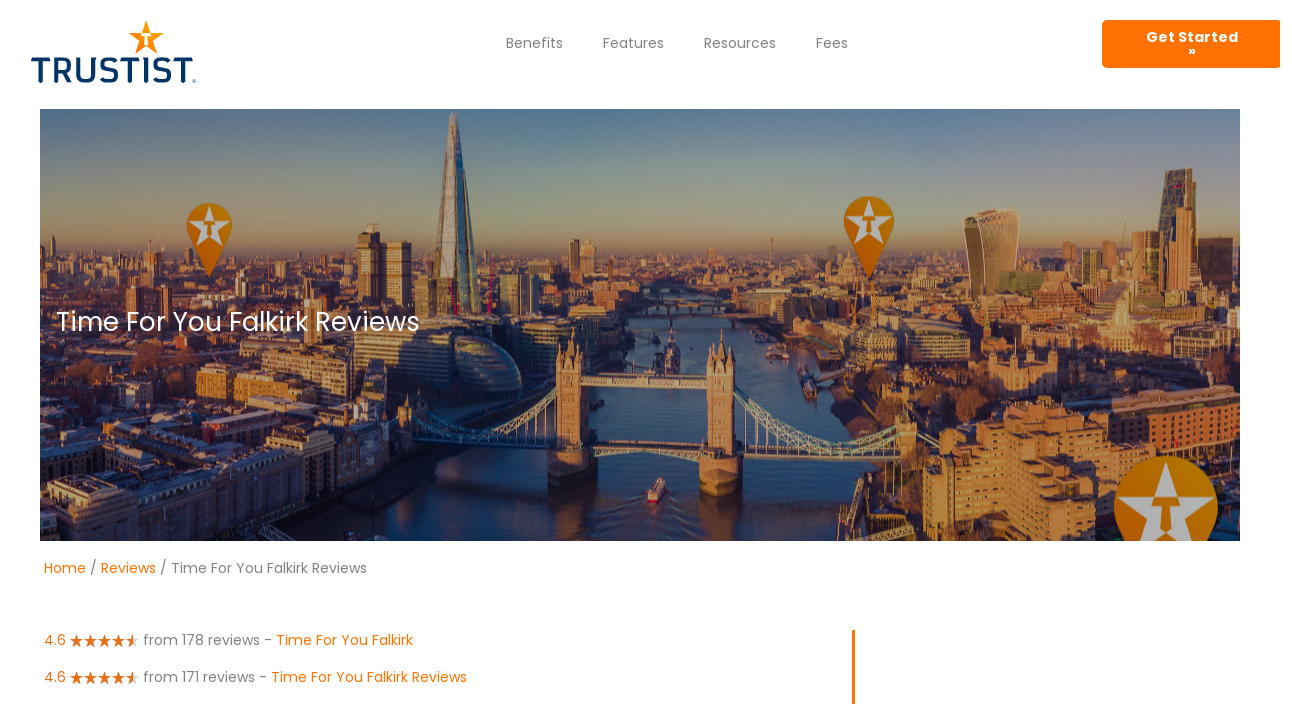

--- FILE ---
content_type: text/html; charset=utf-8
request_url: https://widget.trustist.com/BBI_62PYTk-Gy4GXlEubsg/header.js
body_size: 4383
content:


    (function (w, d) {

        


    w.tsUpdateMetaDescription = function () {
        var existingTitle = document.querySelector('title').innerText;
        document.querySelector('title').innerText = "***** Rating:  5.0 - 529 Reviews - " + existingTitle;

        var existingDesc = document.querySelector('meta[name="description"]').getAttribute("content");
        document.querySelector('meta[name="description"]').setAttribute("content", "***** Rating:  5.0 - 529 Reviews - " + existingDesc);
    };


        

    var timestamp = document.createElement("meta");
    timestamp.setAttribute("name", "ts-timestamp");
    timestamp.setAttribute("content", new Date().toLocaleString());
    document.head.appendChild(timestamp);


        var businessKey = "kee1qzfn";
        var locationKey = "";
        var tenantKey = "";
        var months = ["Jan", "Feb", "Mar", "Apr", "May", "Jun", "Jul", "Aug", "Sep", "Oct", "Nov", "Dec"];
        var accessToken = "eyJhbGciOiJIUzI1NiIsInR5cCI6IkpXVCJ9.eyJlbnRpdHlJZCI6ImtlZTFxemZuIiwiZXhwIjoxNzYzMTU0MjA5LCJpc3MiOiJUcnVzdGlzdCIsImF1ZCI6IldpZGdldHMifQ.5F1dz-R_gr625m1zkrT9EC0hJikw9_K-DV-FFsL214Y";

        function start(f) { /in/.test(document.readyState) ? setTimeout(start, 5, f) : f(); }

        tsAddCssTag("https://widgetassets.trustist.com/css/cleanslate.css");
        tsAddCssTag("https://widgetassets.trustist.com/css/header.css");

        w.trustist ??= {};
        w.trustist.header = {
            draw: function () {


    if (d.getElementById("ts-json") === null) {
        var filter = Array.prototype.filter;
        var els = d.querySelectorAll('h1,title,h2');

              
        var productName = "Trustist - Customer Reviews";
        var field = filter.call(els, function (node) {
            return node.innerText != "";
        })[0];

        if (typeof field !== "undefined") {
            productName = field.innerText;
        }
                

        var json = "[{\"@type\":\"Product\",\"@id\":\"{{url}}#trustist\",\"description\":null,\"logo\":\"https://content.trustist.com/brandlogos/eb3f1204-d863-4f4e-86cb-8197944b9bb2.png\",\"image\":[\"https://content.trustist.com/brandlogos/eb3f1204-d863-4f4e-86cb-8197944b9bb2.png\"],\"name\":\"{{productName}}\",\"alternateName\":null,\"hasMap\":null,\"geo\":null,\"telephone\":null,\"url\":\"{{url}}\",\"address\":null,\"branchOf\":null,\"openingHoursSpecification\":null,\"sameAs\":[\"https://www.trustist.com/local-reviews/Website-Review-trustist-local-reviews-reviews-1620.html\"],\"@context\":\"http://schema.org\",\"brand\":{\"@type\":\"Organization\",\"@id\":null,\"description\":null,\"logo\":\"https://content.trustist.com/brandlogos/eb3f1204-d863-4f4e-86cb-8197944b9bb2.png\",\"image\":[\"https://content.trustist.com/brandlogos/eb3f1204-d863-4f4e-86cb-8197944b9bb2.png\"],\"name\":\"Internet marketing service\",\"alternateName\":null,\"hasMap\":null,\"geo\":null,\"telephone\":null,\"url\":\"https://www.trustist.com/\",\"address\":null,\"branchOf\":null,\"openingHoursSpecification\":null,\"sameAs\":null},\"aggregateRating\":{\"@type\":\"AggregateRating\",\"ratingValue\":5,\"bestRating\":5,\"worstRating\":1,\"reviewCount\":529},\"review\":{\"@type\":\"Review\",\"url\":\"https://www.trustist.com/local-reviews/Website-Review-trustist-local-reviews-reviews-1620.html\",\"author\":{\"@type\":\"Person\",\"name\":\"Matthew Coombs\",\"address\":null},\"datePublished\":\"2025-09-09T15:51:12.000Z\",\"headline\":\"\",\"isBasedOn\":null,\"reviewBody\":\"Having recently begun using Trustist to collate our reviews obtained through multiple channels, we could not be happier! Getting started was simple, and Trustist\u0027s customer service has been second-to-none.\",\"reviewRating\":{\"@type\":\"Rating\",\"ratingValue\":5,\"bestRating\":5,\"worstRating\":1},\"publisher\":{\"@type\":\"Organization\",\"name\":\"Trustist\",\"sameAs\":\"https://www.trustist.com\"},\"reply\":null,\"replyDate\":null,\"subject\":null},\"mpn\":\"{{url}}\",\"sku\":\"{{url}}\"}]";

        var a = d;
        var c = a.createElement("script");
        c.type = 'application/ld+json';
        c.id = 'ts-json';
        c.innerText = json
            .replace(new RegExp("{{url}}", 'g'), w.location.href)
            .replace("{{productName}}", productName)
            .replace("\"{{productDesc}}\"", JSON.stringify((d.body.innerText || d.body.textContent).replace(/[^ -~]+/g, "").substring(0, 200) + "..."));
        a = a.getElementsByTagName("head")[0];
        a.appendChild(c);
    }

                // iterate over all widgets on the page and render
                var div = document.querySelector("[ts-headerWidget],div.ts-headerWidget");
                if (div) {
                    tsDisplayWidget(div, businessKey, locationKey, tenantKey);
                }
                else {
                }
            }
        };

        start(w.trustist.header.draw);

        function tsDisplayWidget(target) {
            // get options before cleanslate
            var options = tsReadAttributes(target);

            // draw the main template
            target.innerHTML = ' <div id="ts-style" class="cleanslate">     <div class="ts-review-drop">         <div id="ts-review-drop-trigger" class="ts-review-drop-trigger">             <div class="ts-rating">                 <!----[ Client total current rating out of 5 ]---->                 <span class="ts-current-rating">5.0</span>                 <span class="ts-max-rating">/5.0</span>             </div>             <!----[ Update clients total review count ]---->             <span class="ts-based-on">Based on 529 Customer Reviews</span>             <div id="ts-stars" class="ts-stars"><div style="width:175.0px !important; overflow: hidden !important;"><span></span></div></div>         </div>     </div> </div>';

            // draw the dropdown
            var dropdownDiv = d.createElement('div');
            dropdownDiv.setAttribute("id", "ts-style");
            dropdownDiv.setAttribute("class", "cleanslate");
            dropdownDiv.innerHTML = ' <div class="ts-review-drop">     <div id="ts-review-dropdown">         <span id="ts-top-arrow"></span>         <!----[ Button to close for mobile only as hover interactions not reliable for mobile ]---->         <button type="button" id="ts-mobile-close">             <span class="one"></span>             <span class="two"></span>         </button>         <div class="ts-review-drop-inner">             <div class="ts-review-drop-top">                 <!----[ Update total reviews count ]---->                 <span class="ts-review-count-label">Showing <span class="ts-viewing-count"><!--pageSize--></span> of 529 Customer Reviews <a class="ts-view-all-reviews" href="https://www.trustist.com/local-reviews/Website-Review-trustist-local-reviews-reviews-1620.html" rel="noopener" title="View all our customer reviews">View all</a></span>                 <div class="ts-drop-rating">                     <div class="ts-rating">                         <!----[ Update current reviews total score score ]---->                         <span class="ts-current-rating">5.0</span>                         <span class="ts-max-rating">/5.0</span>                     </div>                     <div class="ts-stars"><div style="width:175.0px !important; overflow: hidden !important;"><span></span></div></div>                 </div>             </div>             <div class="ts-review-drop-content">                 <div class="ts-content-scroll">                     <ul class="ts-reviews-list">                         <!----[ Repeatable items for the scrollabel list ]---->                         <!--reviews-->                     </ul>                 </div>             </div>             <div class="ts-review-drop-bottom">                 <!----[ Dropown footer logo ]---->                 <a id="ts-review-drop-logo" href="#">                     <img src="https://widgetassets.trustist.com/img/logo.png" alt="" width="160" height="66" />                 </a>             </div>         </div>     </div>     </div>';
            d.body.appendChild(dropdownDiv);

            // draw the reviews
            var xhr = new XMLHttpRequest();
            var url = tsBuildUrl(options);
            xhr.open("GET", url);
            xhr.onload = function () {
                if (xhr.status === 200 && xhr.responseText !== "") {
                    var reviews = JSON.parse(xhr.responseText);
                    tsDrawReviews(dropdownDiv, reviews, options);
                    tsWireUp(options);
                } else {
                }
            };
            xhr.send();
        }

        function tsBuildUrl(options) {
            var url = "https://widget.trustist.com/reviewlistdata?v=1&accessToken=" + accessToken + "&pageNum=1&pageSize=" + options.pageSize;
            if (typeof tenantKey !== "undefined" && tenantKey !== "") url += "&tenantKey=" + tenantKey;
            if (typeof businessKey !== "undefined" && businessKey !== "") url += "&businessKey=" + businessKey;
            if (typeof locationKey !== "undefined" && locationKey !== "") url += "&locationKey=" + locationKey;
            if (options.ratingsAbove > 0) url += "&ratingFrom=" + options.ratingsAbove;
            if (options.exclude > '') url += "&exclude=" + options.exclude;
            return url;
        }

        function tsDrawReviews(target, reviews, options) {
            var reviewContent = '';
            var template = '<li class="ts-review-item">     <div class="ts-review">         <!--reviewTextTemplate-->         <!--reviewReplyTemplate-->     </div>     <div class="ts-reviewer">         <img src="{{reviewSourceLogo}}" alt="Reviewer logo alt" />         <span class="ts-review-date"><!--reviewDate--></span>         <span class="ts-reviewer-name"><!--reviewerName--></span>         <span class="ts-reviewer-score"><!--rating--><span class="ts-out-of">/5.0</span></span>     </div> </li>';
            var textTemplate = ' <div class="ts-review-text">     <p><!--reviewText--><!--<a class="ts-read-full" href="#" title="Read More" target="_blank">Read More</a>--></p> </div>';
            var replyTemplate = '<div class="ts-review-replies">     <ul class="ts-review-replies-list">         <li class="ts-review-reply">             <span class="ts-reply-label">Reply - </span>             <span class="ts-reply-content">"<!--replyText-->"</span>             <span class="ts-reply-date"><!--replyDate--></span>         </li>     </ul> </div>';

            reviews.forEach(function (review) {
                var d = new Date(review.datePublished);
                var reviewDate = d.getDate() + ' ' + months[d.getMonth()] + ' ' + d.getFullYear();

                var thisReview = template
                    .replace('{{reviewSourceLogo}}', review.image)
                    .replace('<!--reviewerName-->', review.author.name)
                    .replace('<!--reviewDate-->', reviewDate)
                    .replace('<!--rating-->', (review.reviewRating.ratingValue / 2).toFixed(1));

                if (review.reviewBody > '') {
                    thisReview = thisReview.replace(
                        '<!--reviewTextTemplate-->',
                        textTemplate.replace('<!--reviewText-->', review.reviewBody));
                }

                if (review.reply > '') {
                    var replyDate = new Date(review.replyDate);
                    var replyDateString = replyDate.getDate() + " " + months[replyDate.getMonth()] + " " + replyDate.getFullYear();

                    thisReview = thisReview.replace(
                        '<!--reviewReplyTemplate-->',
                        replyTemplate
                            .replace('<!--replyText-->', review.reply)
                            .replace('<!--replyDate-->', replyDateString));
                }

                reviewContent += thisReview;
            });

            target.innerHTML = target.innerHTML.replace('<!--reviews-->', reviewContent).replace('<!--pageSize-->', reviews.length);
        }

        function tsReadAttributes(target) {
            return {
                pageSize: target.getAttribute("ts-page-size") || 20,
                position: target.getAttribute("ts-position") || "absolute", // fixed or absolute
                ratingsAbove: parseInt(target.getAttribute("ts-ratings-above")) || 0,
                exclude: target.getAttribute("ts-exclude") || "",
            };
        }

        function tsAddCssTag(url) {
            var includedAlready = tsCheckIfIncluded(url);
            var head = d.getElementsByTagName("head")[0];

            if (!includedAlready) {
                var tag = d.createElement("link");
                tag.rel = "stylesheet";
                tag.type = "text/css";
                tag.href = url;
                head.appendChild(tag);
            }
        }

        function tsCheckIfIncluded(file) {
            var links = d.getElementsByTagName("link");
            for (var i = 0; i < links.length; i++) {
                if (links[i].href?.substr(-file.length) === file)
                    return true;
            }

            var scripts = d.getElementsByTagName("script");
            for (var j = 0; j < scripts.length; j++) {
                if (scripts[j].src?.substr(-file.length) === file)
                    return true;
            }

            return false;
        }

        function tsSetStyle(element, value) {// Specific old IE
            if (document.all) {
                element.style.setAttribute('cssText', value);
            } else {
                element.setAttribute('style', value);
            }
        }

        function tsAddEventToMany(controls, eventName, action) {
            for (var i = 0; i < controls.length; i++) {
                controls[i].addEventListener(eventName, action);
            }
        }

        function tsSetArrowPosition(options) {
            var TSDropArrow = d.getElementById('ts-top-arrow');
            var TSDropArrowRect = TSDropArrow.getBoundingClientRect();

            var TSHeaderRect = d.getElementById('ts-review-drop-trigger').getBoundingClientRect();
            var TSStarsRect = d.getElementById('ts-stars').getBoundingClientRect();
            var TSDropRect = d.getElementById('ts-review-dropdown').getBoundingClientRect();

            var middle = TSStarsRect.left + (TSStarsRect.width / 2) - (TSDropArrowRect.width / 2);

            if (options.position === 'fixed') {
                tsSetStyle(TSDropArrow, 'left: ' + middle + 'px !important; top: ' + (TSHeaderRect.top + TSHeaderRect.height) + 'px !important;');
            } else {
                var arrowOffset = middle - TSDropRect.left;
                tsSetStyle(TSDropArrow, 'left: ' + arrowOffset + 'px !important;');
            }
        }

        var resizeTimer;
        function tsSetDropDownDimensions(options) {
            var screenWidth = w.innerWidth;
            var TSDrop = d.getElementById('ts-review-dropdown');
            var TSDropRect = TSDrop.getBoundingClientRect();
            var TSHeaderRect = d.getElementById('ts-review-drop-trigger').getBoundingClientRect();
            var TSDropArrowRect = d.getElementById('ts-top-arrow').getBoundingClientRect();
            var TSStarsRect = d.getElementById('ts-stars').getBoundingClientRect();

            var middle = TSStarsRect.left + (TSStarsRect.width / 2) - (TSDropArrowRect.width / 2);
            var dropTop = 'top: ' + (TSHeaderRect.top + TSHeaderRect.height + TSDropArrowRect.height) + 'px !important;';

            if (TSDropRect.width + 20 >= screenWidth) {
                tsSetStyle(TSDrop, 'left: 0 !important; right: 0 !important; ' + dropTop);
            } else if (middle <= (screenWidth / 3)) {
                // console.log("init left side " + middle);
                tsSetStyle(TSDrop, 'left: 20px !important; right: auto !important; ' + dropTop);
            } else if (middle > (screenWidth / 3) && middle <= ((screenWidth / 3) * 2)) {
                // console.log("init middle " + middle);
                tsSetStyle(TSDrop, 'left: ' + ((screenWidth / 2) - (TSDropRect.width / 2)) + 'px !important; right: auto !important; ' + dropTop);
            } else if (middle > ((screenWidth / 3) * 2)) {
                // console.log("init right side " + middle);
                tsSetStyle(TSDrop, 'left: auto !important; right: 20px !important; ' + dropTop);
            }

            clearTimeout(resizeTimer);
            resizeTimer = setTimeout(tsSetArrowPosition, 250, options);
        }

        function tsWireUp(options) {
           // var TSHeader = d.getElementById('ts-review-drop-trigger');
            var TSDrop = d.getElementById('ts-review-dropdown');
            var TSDropArrow = d.getElementById('ts-top-arrow');

            // position the dynamic elements according to header type
            var position = options.position === 'fixed' ? 'ts-fixed' : 'ts-absolute';
            TSDrop.classList.add(position);
            TSDropArrow.classList.add(position);

            //// create a hidden element to allow the mouse to transition between the header and the dynamic areas
            //var dummyDiv = d.createElement('div');
            //dummyDiv.id = "ts-style";
            //dummyDiv.classList.add("ts-review-drop");
            //dummyDiv.classList.add("ts-fixed")
            //dummyDiv.offsetLeft = TSHeader.offsetLeft;
            //dummyDiv.offsetWidth = TSHeader.offsetWidth;
            //dummyDiv.offsetTop = TSHeader.offsetTop + TSHeader.offsetHeight;
            //dummyDiv.offsetHeight = TSDropArrow.offsetHeight;
            //TSDrop.appendChild(dummyDiv);

            // set initial dimensions left to right
            tsSetDropDownDimensions(options);

            // wire up events
            var mouseAreas = d.querySelectorAll('.ts-review-drop');
            tsAddEventToMany(mouseAreas, 'mouseover', function (e) {
                TSDrop.classList.add('ts-drop-active');
                setTimeout(function () {
                    TSDrop.classList.add('ts-can-close');
                }, 600);
            });
            tsAddEventToMany(mouseAreas, 'mouseout', function (e) {
                TSDrop.classList.remove('ts-drop-active');
                TSDrop.classList.remove('ts-can-close');
            });
            d.getElementById('ts-mobile-close').addEventListener('click', function (e) {
                TSDrop.classList.remove('ts-drop-active');
                TSDrop.classList.remove('ts-can-close');
            });
            w.addEventListener('resize', function () { tsSetDropDownDimensions(options); });
        }
    })(window, document);


--- FILE ---
content_type: text/html; charset=utf-8
request_url: https://widget.trustist.com/hi9SRfO8TEKYHQ_9T9ADJQ/trustistreviewer.js
body_size: 1114
content:


    (function (w, d) {
        


    w.tsUpdateMetaDescription = function () {
        var existingTitle = document.querySelector('title').innerText;
        document.querySelector('title').innerText = "***** Rating:  4.6 - 178 Reviews - " + existingTitle;

        var existingDesc = document.querySelector('meta[name="description"]').getAttribute("content");
        document.querySelector('meta[name="description"]').setAttribute("content", "***** Rating:  4.6 - 178 Reviews - " + existingDesc);
    };


        

    var timestamp = document.createElement("meta");
    timestamp.setAttribute("name", "ts-timestamp");
    timestamp.setAttribute("content", new Date().toLocaleString());
    document.head.appendChild(timestamp);




    if (d.getElementById("ts-json") === null) {
                
        var filter = Array.prototype.filter;
        var productName = "Time For You Falkirk";
        var title = document.querySelector("title");

        if (title === null || title.innerText.match(/^ *$/) !== null) {
            title = filter.call(d.querySelectorAll('h1'), function (node) {
                return node.innerText != "";
            })[0];
        }

        if (typeof title !== "undefined") {
            productName = title.innerText;
        }
                

        var json = "[{\"@type\":\"Product\",\"@id\":\"{{url}}#trustist\",\"description\":null,\"logo\":\"https://content.trustist.com/brandlogos/45522f86-bcf3-424c-981d-0ffd4fd00325.png\",\"image\":[\"https://content.trustist.com/brandlogos/45522f86-bcf3-424c-981d-0ffd4fd00325.png\"],\"name\":\"{{productName}}\",\"alternateName\":null,\"hasMap\":null,\"geo\":null,\"telephone\":null,\"url\":\"{{url}}\",\"address\":null,\"branchOf\":null,\"openingHoursSpecification\":null,\"sameAs\":[\"https://www.trustist.com/local-reviews/Website-Review-time-for-you-falkirk-reviews-2146.html\"],\"@context\":\"http://schema.org\",\"brand\":{\"@type\":\"Organization\",\"@id\":null,\"description\":null,\"logo\":\"https://content.trustist.com/brandlogos/45522f86-bcf3-424c-981d-0ffd4fd00325.png\",\"image\":[\"https://content.trustist.com/brandlogos/45522f86-bcf3-424c-981d-0ffd4fd00325.png\"],\"name\":\"Time For You Falkirk\",\"alternateName\":null,\"hasMap\":null,\"geo\":null,\"telephone\":null,\"url\":\"https://timeforyou.cleaning/uk/home-cleaning/falkirk/\",\"address\":null,\"branchOf\":null,\"openingHoursSpecification\":null,\"sameAs\":null},\"aggregateRating\":{\"@type\":\"AggregateRating\",\"ratingValue\":4.6,\"bestRating\":5,\"worstRating\":1,\"reviewCount\":178},\"review\":{\"@type\":\"Review\",\"url\":\"https://www.trustist.com/local-reviews/Website-Review-time-for-you-falkirk-reviews-2146.html\",\"author\":{\"@type\":\"Person\",\"name\":\"Patricia Begbie\",\"address\":null},\"datePublished\":\"2024-06-21T12:43:31.000Z\",\"headline\":\"\",\"isBasedOn\":null,\"reviewBody\":\"Really pleased with the cleaner you allocated.  She\u0027s a lovely lady, thorough at cleaning and a pleasure to have in my home.\",\"reviewRating\":{\"@type\":\"Rating\",\"ratingValue\":5,\"bestRating\":5,\"worstRating\":1},\"publisher\":{\"@type\":\"Organization\",\"name\":\"Trustist\",\"sameAs\":\"https://www.trustist.com\"},\"reply\":null,\"replyDate\":null,\"subject\":null},\"mpn\":\"{{url}}\",\"sku\":\"{{url}}\"}]";

        var a = d;
        var c = a.createElement("script");
        c.type = 'application/ld+json';
        c.id = 'ts-json';
        c.innerText = json
            .replace(new RegExp("{{url}}", 'g'), w.location.href)
            .replace("\"{{productName}}\"", JSON.stringify(productName).replace(/[^ -~]+/g, ""));
        a = a.getElementsByTagName("head")[0];
        a.appendChild(c);
    }

        var s = document.createElement('script');
        s.type = 'text/javascript';
        s.defer = true;
        s.src = 'https://widget.trustist.com/hi9SRfO8TEKYHQ_9T9ADJQ/ratingsummary.js';
        var x = document.getElementsByTagName('script')[0];
        x.parentNode.insertBefore(s, x);

    })(window, document);


--- FILE ---
content_type: text/css; charset=UTF-8
request_url: https://trustist.com/wp-content/uploads/elementor/css/post-3854.css?ver=1763009606
body_size: -212
content:
.elementor-kit-3854{--e-global-color-primary:#003466;--e-global-color-secondary:#FF7100;--e-global-color-text:#003466;--e-global-color-accent:#FF7100;--e-global-color-9a3499c:#FFFFFF;--e-global-color-e58e972:#FFA700;--e-global-color-fd0ba53:#D6D6D6;--e-global-typography-primary-font-family:"Monda";--e-global-typography-primary-font-size:16px;--e-global-typography-primary-font-weight:500;--e-global-typography-secondary-font-family:"Monda";--e-global-typography-secondary-font-size:16px;--e-global-typography-secondary-font-weight:500;--e-global-typography-text-font-family:"Monda";--e-global-typography-text-font-size:16px;--e-global-typography-text-font-weight:600;--e-global-typography-accent-font-family:"Monda";--e-global-typography-accent-font-size:16px;--e-global-typography-accent-font-weight:400;}.elementor-kit-3854 e-page-transition{background-color:#FFBC7D;}.elementor-kit-3854 h1{font-size:35px;}.elementor-kit-3854 h2{font-size:27px;}.elementor-kit-3854 h3{font-size:20px;}.elementor-kit-3854 h4{font-size:18px;}.elementor-section.elementor-section-boxed > .elementor-container{max-width:1140px;}.e-con{--container-max-width:1140px;}.elementor-widget:not(:last-child){margin-block-end:20px;}.elementor-element{--widgets-spacing:20px 20px;--widgets-spacing-row:20px;--widgets-spacing-column:20px;}{}h1.entry-title{display:var(--page-title-display);}@media(max-width:1024px){.elementor-section.elementor-section-boxed > .elementor-container{max-width:1024px;}.e-con{--container-max-width:1024px;}}@media(max-width:767px){.elementor-section.elementor-section-boxed > .elementor-container{max-width:767px;}.e-con{--container-max-width:767px;}}

--- FILE ---
content_type: text/css; charset=UTF-8
request_url: https://trustist.com/wp-content/uploads/elementor/css/post-8591.css?ver=1763009606
body_size: 273
content:
.elementor-8591 .elementor-element.elementor-element-c466256{--display:flex;--flex-direction:row;--container-widget-width:calc( ( 1 - var( --container-widget-flex-grow ) ) * 100% );--container-widget-height:100%;--container-widget-flex-grow:1;--container-widget-align-self:stretch;--flex-wrap-mobile:wrap;--justify-content:space-evenly;--align-items:center;--gap:0px 0px;--row-gap:0px;--column-gap:0px;}.elementor-8591 .elementor-element.elementor-element-a668046{--display:flex;--flex-direction:column;--container-widget-width:100%;--container-widget-height:initial;--container-widget-flex-grow:0;--container-widget-align-self:initial;--flex-wrap-mobile:wrap;}.elementor-8591 .elementor-element.elementor-element-a668046.e-con{--flex-grow:0;--flex-shrink:0;}.elementor-8591 .elementor-element.elementor-element-0670d46 img{width:100%;max-width:100%;height:69px;}.elementor-8591 .elementor-element.elementor-element-298ff73{--display:flex;--flex-direction:row;--container-widget-width:initial;--container-widget-height:100%;--container-widget-flex-grow:1;--container-widget-align-self:stretch;--flex-wrap-mobile:wrap;--justify-content:space-between;--margin-top:0px;--margin-bottom:0px;--margin-left:0px;--margin-right:0px;--padding-top:0px;--padding-bottom:0px;--padding-left:0px;--padding-right:0px;}.elementor-8591 .elementor-element.elementor-element-298ff73.e-con{--flex-grow:0;--flex-shrink:0;}.elementor-8591 .elementor-element.elementor-element-1ff2923{width:var( --container-widget-width, 79% );max-width:79%;--container-widget-width:79%;--container-widget-flex-grow:0;}.elementor-8591 .elementor-element.elementor-element-1ff2923.elementor-element{--align-self:center;--flex-grow:0;--flex-shrink:0;}.elementor-8591 .elementor-element.elementor-element-4b47ffc{--display:flex;--flex-direction:column;--container-widget-width:calc( ( 1 - var( --container-widget-flex-grow ) ) * 100% );--container-widget-height:initial;--container-widget-flex-grow:0;--container-widget-align-self:initial;--flex-wrap-mobile:wrap;--align-items:center;}.elementor-8591 .elementor-element.elementor-element-4b47ffc.e-con{--flex-grow:0;--flex-shrink:0;}.elementor-8591 .elementor-element.elementor-element-f74fcdc .elementor-menu-toggle{margin:0 auto;}.elementor-8591 .elementor-element.elementor-element-f74fcdc .elementor-nav-menu--main .elementor-item{color:var( --e-global-color-primary );fill:var( --e-global-color-primary );}.elementor-8591 .elementor-element.elementor-element-f74fcdc .elementor-nav-menu--main .elementor-item:hover,
					.elementor-8591 .elementor-element.elementor-element-f74fcdc .elementor-nav-menu--main .elementor-item.elementor-item-active,
					.elementor-8591 .elementor-element.elementor-element-f74fcdc .elementor-nav-menu--main .elementor-item.highlighted,
					.elementor-8591 .elementor-element.elementor-element-f74fcdc .elementor-nav-menu--main .elementor-item:focus{color:var( --e-global-color-secondary );fill:var( --e-global-color-secondary );}.elementor-8591 .elementor-element.elementor-element-f74fcdc .elementor-nav-menu--main .elementor-item.elementor-item-active{color:var( --e-global-color-secondary );}.elementor-8591 .elementor-element.elementor-element-f74fcdc .elementor-nav-menu--dropdown a, .elementor-8591 .elementor-element.elementor-element-f74fcdc .elementor-menu-toggle{color:var( --e-global-color-primary );fill:var( --e-global-color-primary );}.elementor-8591 .elementor-element.elementor-element-f74fcdc .elementor-nav-menu--dropdown a:hover,
					.elementor-8591 .elementor-element.elementor-element-f74fcdc .elementor-nav-menu--dropdown a:focus,
					.elementor-8591 .elementor-element.elementor-element-f74fcdc .elementor-nav-menu--dropdown a.elementor-item-active,
					.elementor-8591 .elementor-element.elementor-element-f74fcdc .elementor-nav-menu--dropdown a.highlighted,
					.elementor-8591 .elementor-element.elementor-element-f74fcdc .elementor-menu-toggle:hover,
					.elementor-8591 .elementor-element.elementor-element-f74fcdc .elementor-menu-toggle:focus{color:var( --e-global-color-secondary );}.elementor-8591 .elementor-element.elementor-element-f74fcdc .elementor-nav-menu--dropdown a:hover,
					.elementor-8591 .elementor-element.elementor-element-f74fcdc .elementor-nav-menu--dropdown a:focus,
					.elementor-8591 .elementor-element.elementor-element-f74fcdc .elementor-nav-menu--dropdown a.elementor-item-active,
					.elementor-8591 .elementor-element.elementor-element-f74fcdc .elementor-nav-menu--dropdown a.highlighted{background-color:#02010100;}.elementor-8591 .elementor-element.elementor-element-f74fcdc .elementor-nav-menu--dropdown a.elementor-item-active{color:var( --e-global-color-secondary );background-color:#02010100;}.elementor-8591 .elementor-element.elementor-element-f74fcdc .elementor-nav-menu--main .elementor-nav-menu--dropdown, .elementor-8591 .elementor-element.elementor-element-f74fcdc .elementor-nav-menu__container.elementor-nav-menu--dropdown{box-shadow:0px 10px 10px 0px rgba(0, 0, 0, 0.12);}.elementor-8591 .elementor-element.elementor-element-87bde59{width:var( --container-widget-width, 0.87% );max-width:0.87%;--container-widget-width:0.87%;--container-widget-flex-grow:0;}.elementor-8591 .elementor-element.elementor-element-87bde59.elementor-element{--flex-grow:0;--flex-shrink:0;}.elementor-8591 .elementor-element.elementor-element-17c227f{--display:flex;--flex-direction:column;--container-widget-width:100%;--container-widget-height:initial;--container-widget-flex-grow:0;--container-widget-align-self:initial;--flex-wrap-mobile:wrap;}.elementor-8591 .elementor-element.elementor-element-17c227f.e-con{--flex-grow:0;--flex-shrink:0;}.elementor-8591 .elementor-element.elementor-element-ad7f039 .elementor-button{font-family:"Poppins", Sans-serif;}.elementor-theme-builder-content-area{height:400px;}.elementor-location-header:before, .elementor-location-footer:before{content:"";display:table;clear:both;}@media(min-width:768px){.elementor-8591 .elementor-element.elementor-element-c466256{--width:100%;}.elementor-8591 .elementor-element.elementor-element-a668046{--width:17.009%;}.elementor-8591 .elementor-element.elementor-element-298ff73{--width:19.969%;}.elementor-8591 .elementor-element.elementor-element-4b47ffc{--width:48%;}.elementor-8591 .elementor-element.elementor-element-17c227f{--width:15.866%;}}@media(max-width:1024px) and (min-width:768px){.elementor-8591 .elementor-element.elementor-element-17c227f{--width:214.25px;}}@media(max-width:1024px){.elementor-8591 .elementor-element.elementor-element-87bde59{width:var( --container-widget-width, 10px );max-width:10px;--container-widget-width:10px;--container-widget-flex-grow:0;}}@media(max-width:767px){.elementor-8591 .elementor-element.elementor-element-c466256{--flex-direction:row;--container-widget-width:calc( ( 1 - var( --container-widget-flex-grow ) ) * 100% );--container-widget-height:100%;--container-widget-flex-grow:1;--container-widget-align-self:stretch;--flex-wrap-mobile:wrap;--justify-content:flex-start;--align-items:flex-end;}.elementor-8591 .elementor-element.elementor-element-a668046{--width:50%;--flex-direction:row;--container-widget-width:initial;--container-widget-height:100%;--container-widget-flex-grow:1;--container-widget-align-self:stretch;--flex-wrap-mobile:wrap;}.elementor-8591 .elementor-element.elementor-element-4b47ffc{--width:50%;}.elementor-8591 .elementor-element.elementor-element-17c227f{--align-items:center;--container-widget-width:calc( ( 1 - var( --container-widget-flex-grow ) ) * 100% );}}

--- FILE ---
content_type: text/css; charset=UTF-8
request_url: https://trustist.com/wp-content/themes/trustist-child/style.css?ver=1.0.0
body_size: 1001
content:
/**
Theme Name: TRUSTist Child
Author: Raindrop
Author URI: https://www.raindrop-digital.co.uk/
Description: Lightweight wordpress theme based on Astra.
Version: 1.0.0
License: GNU General Public License v2 or later
License URI: http://www.gnu.org/licenses/gpl-2.0.html
Text Domain: trustist-child
Template: astra
*/

/* Header */
.hentry {
    margin: 0;
}

/* Mobile Menu Toggle */
[data-section="section-header-mobile-trigger"] .ast-button-wrap .ast-mobile-menu-trigger-fill {
    background: rgb(255, 116, 0, 1);
    background: #ff7100 !important;
    color: #ffffff;
}

.ast-mobile-popup-content {
    padding: 48px 32px;
}

.ast-mobile-popup-content .ast-builder-layout-element:not(.ast-builder-menu):not(.ast-header-divider-element) {
    margin: 0px;
}

.ast-header-break-point .main-navigation ul .menu-item .menu-link,
.ast-header-break-point .main-navigation ul .button-custom-menu-item .menu-link {
    border-bottom-width: 0;
    border-style: none;
    border-color: #eaeaea;
    padding: 0px !important;
}

.ast-header-break-point .main-header-bar .main-header-bar-navigation .main-header-menu {
    border-bottom-width: 0;
    border-style: none;
    border-color: #eaeaea;
}

.ast-header-break-point .main-header-menu {
    background-color: #ffffff;
}

.main-header-menu > .menu-item > .menu-link {
    font-weight: 700;
}

.main-header-menu > .menu-item > .menu-link:hover {
    font-weight: 700;
    font-size: 16px !important;
    line-height: 100px;
}

.ast-desktop .ast-primary-header-bar .main-header-menu > .menu-item {
    line-height: 100px;
    height: 100%;
}

#astra-footer-menu .menu-item > a {
    font-size: 0.8em !important;
    line-height: 1.5 !important;
}

/* Buttons */
.ast-custom-button,
.elementor-button {
    color: #ffffff;
    background: #ff7100 !important;
    font-weight: 700;
}

.ast-custom-button:hover,
.elementor-button:hover {
    color: #ffffff !important;
    background: #002F6A !important;
    transition: all .4s linear;
}

.wpforms-form input[type=submit],
.wpforms-form button[type=submit],
.wpforms-form .wpforms-page-button {
    color: #ffffff !important;
    background: #ff7100 !important;
    font-weight: 700 !important;
    border: none !important;
}

.wpforms-form input[type=submit]:hover,
.wpforms-form button[type=submit]:hover,
.wpforms-form .wpforms-page-button:hover {
    color: #ffffff !important;
    background: #002F6A !important;
}

/* Footer */
.site-footer a {
    color: #eaeaea !important;
}

.site-footer a:hover {
    color: #FF7400 !important;
}

.footer-sml-layout-2 .ast-small-footer-section-1 {
    font-size: 0.8rem;
}

/* Elements */

/* Gradient Links */

.elementor-post__read-more:after,
.elementor-slide-button:after {
    content: '';
    background: #ff7100 !important;
    height: 4px;
    z-index: 20;
    width: 100%;
    display: block;
}

.elementor-slide-button {
    padding: 0px !important;
}

.elementor-slide-button:hover {
    background: rgb(0, 0, 0, 0) !important;
}



/* Posts Grid */
.elementor-card-shadow-yes .elementor-post__card {
    -webkit-box-shadow: 0 4px 80px rgba(0, 0, 0, .07);
    box-shadow: 0 4px 80px rgba(0, 0, 0, .07);
}

.elementor-post__card:before {
    content: '';
    background: rgb(255, 116, 0, 1);
    background: #ff7100 !important;
    height: 4px;
    z-index: 20;
    width: 100%;
    display: block;
}

.latest__articles .elementor-post__card,
.latest__articles .elementor-post__card:hover {
    box-shadow: none;
}

.latest__articles .elementor-post__card:before {
    display: none;
}

.latest__articles .elementor-post__card .elementor-post__text {
    margin-top: 0px;
}

.latest__articles .elementor-post__card .elementor-post__text a:hover {
    color: #FF7400;
}

.latest__articles .elementor-post__text {
    padding: 0 8px 0px 0px;
}

/* Typography */
.subtitle {
    font-weight: 700;
    font-size: 1.2rem;
}

/* reviews Page */
.row {
    display: flex;
    flex-wrap: wrap;
    margin-left: -16px;
    margin-right: -16px;
}

.flex {
    display: flex;
}

.flex-wrap {
    flex-wrap: wrap;
}

.list-reset {
    list-style: none;
    padding: 0;
    margin: 0;
}

.col__wrap-breadcrumb {
    margin-bottom: 80px;
}

.col-list-brand,
.col-list-location {
    flex-direction: row;
    justify-content: flex-start;
    align-items: center;
    margin-bottom: 16px;
}

.col__reviews-list-full {
    padding: 40px;
    background: #ffffff;
    border-radius: 4px;
    -webkit-box-shadow: 0 4px 80px rgba(0, 0, 0, .07);
    box-shadow: 0 4px 80px rgba(0, 0, 0, .07);
}

.col__full,
.col__split-lg,
.col__split-sm {
    width: 100%;
    position: relative;
    margin-bottom: 40px;
}

.col__full-inner {
    width: 100%;
    position: relative;
    margin-bottom: 24px;
}

.col__split-md {
    width: 50%;
    position: relative;
}

.inline-ratings {
    margin-right: 4px;
}

.header-img {
    height: 60vh;
    background-image: url(/wp-content/uploads/Review-Page-Image.jpg);
    background-repeat: no-repeat;
    background-position: 50% 50%;
    background-color: #ffffff;
    display: flex;
    flex-wrap: wrap;
    align-content: center;
    padding: 16px;
    position: relative;
}

.header-img:before {
    content: '';
    position: absolute;
    top: 0;
    left: 0;
    bottom: 0;
    right: 0;
    z-index: 1;
    background: rgba(0, 0, 0, .3);
}

.site-review #primary {
    margin: 0 0 4em 0;
}

.site-review .entry-content {
    margin-left: auto;
    margin-right: auto;
    padding-left: 20px;
    padding-right: 20px;
}

.title-white {
    color: #ffffff;
    z-index: 10;
}

/*
.ast-container {
    max-width: 100%;
    padding: 0;
}
*/

/* Tablets & Above */
@media (min-width: 760px) {
    .col-list {
        width: 50%;
    }

    .col__reviews,
    .col__split-lg {
        width: 68%;
        margin-right: 2%;
    }

    .border-right {
        border-right: 3px solid #FF7400;
    }

    .col__widget,
    .col__split-sm {
        width: 30%;
    }

}

/* Small Desktop Above */
@media (min-width: 960px) {
    .col-list {
        width: 33%;
    }
}

/* Large Desktop Above */
@media (min-width: 1200px) {
    /*
    .ast-container {
        max-width: 100%;
        padding: 0;
    }
    */
}

--- FILE ---
content_type: application/javascript; charset=UTF-8
request_url: https://trustist.com/wp-content/plugins/trustistecommerce/js/trustist-payment-plugin-script.js?ver=1.0.9
body_size: -261
content:
jQuery(document).ready(function ($) {
  $(".trustist-payment-button").click(function () {
    // Disable the button and show a spinner
    $(this).prop("disabled", true);
    // Add a spinner here as needed

    // Retrieve the price from the data attribute
    var nonce = $(this).data("nonce");
    var price = $(this).data("price");
    var returnUrl = $(this).data("return-url");
    var orderNumber = $(this).data("order-number");
    var test = $(this).data("test");

    // AJAX request to server
    $.ajax({
      url: trustistPluginAjax.ajaxurl,
      type: "POST",
      data: {
        action: "process_payment",
        price,
        returnUrl,
        orderNumber,
        test,
        nonce,
      },
      success: function (response) {
        window.location.href = response.data.paylink;

        // Remove spinner and enable button
      },
      error: function () {
        // Handle errors
        // Remove spinner and enable button
      },
    });
  });
});

--- FILE ---
content_type: image/svg+xml
request_url: https://trustist.com/wp-content/uploads/Trustist-logo-Trademark-RGB.svg
body_size: 820
content:
<?xml version="1.0" encoding="UTF-8"?> <svg xmlns="http://www.w3.org/2000/svg" xmlns:xlink="http://www.w3.org/1999/xlink" id="Layer_1" data-name="Layer 1" viewBox="0 0 422.9 168.98"><defs><style>.cls-1,.cls-3{fill:#003466;}.cls-2{fill:url(#linear-gradient);}.cls-3{font-size:14px;font-family:Monda-Regular, Monda;}</style><linearGradient id="linear-gradient" x1="518.64" y1="392.87" x2="470.88" y2="324.65" gradientTransform="matrix(1, 0, 0, -1, 0, 595.89)" gradientUnits="userSpaceOnUse"><stop offset="0" stop-color="#fff"></stop><stop offset="0" stop-color="#ffa700"></stop><stop offset="1" stop-color="#ff7100"></stop></linearGradient></defs><path class="cls-1" d="M423.05,308.94a16.7,16.7,0,0,0-5.72-2.2l-17.26-3.52c-2.29-.44-3.52-1.23-4.23-2.2s-1.06-2.2-1.06-4.75c0-3.43.44-4.84,1.58-6.08,1.41-1.41,3.43-2,7.66-2h4.14a18.54,18.54,0,0,1,7,1.06,10.83,10.83,0,0,1,4.23,3.79l7.48-5.37a14.61,14.61,0,0,0-3.52-4.4c-3.35-2.82-7.84-3.61-15.14-3.61h-4.84c-7,0-11.8,1.94-14.7,5.11-2.55,2.73-3.7,6.34-3.7,10.56v1.5c0,4.67.7,8.36,3.08,11.09,1.58,1.94,4.05,3.35,8,4.05l16.9,3.17a6.6,6.6,0,0,1,4,2.11c1.32,1.58,1.41,4.4,1.41,6.34-.09,2.82-.53,5.19-2.2,6.87s-4,2.38-7.92,2.38H403c-3.7,0-6.07-.53-8-1.58a14.18,14.18,0,0,1-3.6-3l-7.51,5.46a19.84,19.84,0,0,0,5.22,4.92c3.26,2.11,7.57,2.73,14.35,2.73H408c6.52,0,11.8-1.15,15.06-3.87,3.43-2.82,5.11-7.66,5.11-13.47V321.9C428.15,315.46,426.48,311.32,423.05,308.94Z" transform="translate(-213.92 -188.1)"></path><path class="cls-1" d="M553.4,308.94a16.7,16.7,0,0,0-5.72-2.2l-17.26-3.52c-2.29-.44-3.52-1.23-4.23-2.2s-1.06-2.2-1.06-4.75c0-3.43.44-4.84,1.58-6.08,1.41-1.41,3.43-2,7.66-2h4.14a18.54,18.54,0,0,1,7,1.06A10.83,10.83,0,0,1,549.7,293l7.48-5.37a14.61,14.61,0,0,0-3.52-4.4c-3.35-2.82-7.84-3.61-15.14-3.61h-4.84c-7,0-11.8,1.94-14.7,5.11-2.55,2.73-3.7,6.34-3.7,10.56v1.5c0,4.67.7,8.36,3.08,11.09,1.58,1.94,4,3.35,8,4.05l16.9,3.17a6.6,6.6,0,0,1,4,2.11c1.32,1.58,1.41,4.4,1.41,6.34-.09,2.82-.53,5.19-2.2,6.87s-4.05,2.38-7.92,2.38h-5.2c-3.7,0-6.07-.53-8-1.58a14.18,14.18,0,0,1-3.6-3l-7.51,5.46a19.84,19.84,0,0,0,5.22,4.92c3.26,2.11,7.57,2.73,14.35,2.73h4.58c6.52,0,11.8-1.15,15.06-3.87,3.43-2.82,5.11-7.66,5.11-13.47V321.9C558.51,315.46,556.84,311.32,553.4,308.94Z" transform="translate(-213.92 -188.1)"></path><path class="cls-1" d="M276.3,342.86l4.95-3.59V318.9h10.48l11.44,21.61h11l-12.05-22.75a13.75,13.75,0,0,0,5.11-2.47c3.43-2.73,5.37-7.48,5.37-16.11,0-5.72-1-11.45-5.2-15.23-2.73-2.55-6.78-3.79-12.85-3.79H271.3v59.07Zm4.95-54.69H293c3.43,0,5.72.62,7.22,1.85,1.76,1.5,2.29,4.05,2.29,7.84V301c0,4-.44,6.16-2,7.75-1.41,1.5-3.7,2-7.31,2H281.24V288.17Z" transform="translate(-213.92 -188.1)"></path><path class="cls-1" d="M375,280.15H362.16v38.74c0,5.28-.53,8.54-2.55,10.83-1.76,1.85-4.84,2.91-9.68,2.91h-2.2c-4.75,0-7.92-1.06-9.68-3-2-2.2-2.47-5.55-2.47-10.74V280.16h-9.95V321.1c0,5.55.88,11.36,5,15.32,3.17,3,8.28,4.93,16.29,4.93h3.79c7.84,0,12.94-1.85,16.11-4.75,4.31-4,5.28-9.77,5.28-15.5v-32Z" transform="translate(-213.92 -188.1)"></path><polygon class="cls-1" points="29.34 101.02 48.47 101.02 45.55 92.03 2.92 92.03 0 101.02 19.12 101.02 19.12 151.02 24.23 154.73 29.34 151.02 29.34 101.02"></polygon><polygon class="cls-1" points="248.48 101.02 267.6 101.02 264.68 92.03 222.05 92.03 219.13 101.02 238.25 101.02 238.25 151.02 243.37 154.73 248.48 151.02 248.48 101.02"></polygon><polygon class="cls-1" points="379.38 101.02 398.51 101.02 395.59 92.03 352.95 92.03 350.03 101.02 369.16 101.02 369.16 151.02 374.27 154.73 379.38 151.02 379.38 101.02"></polygon><polygon class="cls-1" points="275.44 92.03 278.28 92.03 283.13 92.03 288.51 92.03 288.51 151.02 283.4 154.73 278.28 151.02 278.28 100.79 275.44 92.03"></polygon><path class="cls-2" d="M493.93,227.83h-9.55l2.64-8.14-33.23,0,26.86,19.57-10.23,31.62,26.91-19.5-5.07-3.67Zm46.94-8.09-33.23,0,2.59,8.14h-9.55l1.7,19.91-5.05,3.69,26.91,19.5L514,239.32ZM497.33,188.1,487,219.69h20.62Z" transform="translate(-213.92 -188.1)"></path><text class="cls-3" transform="translate(396.37 154.62)">®</text></svg> 